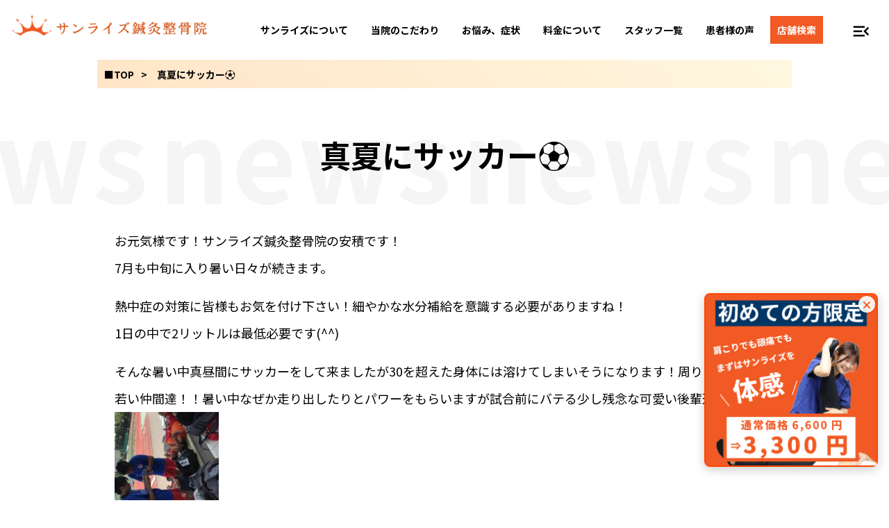

--- FILE ---
content_type: text/html; charset=UTF-8
request_url: https://sunrise-seikotsuin.com/toyonaka_blog/%E7%9C%9F%E5%A4%8F%E3%81%AB%E3%82%B5%E3%83%83%E3%82%AB%E3%83%BC%E2%9A%BD%EF%B8%8F/
body_size: 14192
content:
<!doctype html>
<html lang="ja">
    <head>
        <meta charset="UTF-8">
        <meta http-equiv="Content-Script-Type" content="text/javascript" />
        <meta http-equiv="Imagetoolbar" content="no" />
        <meta http-equiv="content-language" content="ja" />
        <title>真夏にサッカー⚽️ - サンライズ鍼灸整骨院 豊中院</title>
        <meta content="width=device-width,initial-scale=1.0" name="viewport" />
        <meta http-equiv="X-UA-Compatible" content="IE=edge" />
        <meta
            name="description"
            content="" />
    
    <!-- ▼▼ CSSのパスをテーマディレクトリ用に修正 ▼▼ -->
        <link type="text/css" rel="stylesheet" href="https://sunrise-seikotsuin.com/wp-content/themes/sunrise/css/reset.css" />
        <link type="text/css" rel="stylesheet" href="https://sunrise-seikotsuin.com/wp-content/themes/sunrise/css/common.css?ver1.03" />
    
                <link type="text/css" rel="stylesheet" href="https://sunrise-seikotsuin.com/wp-content/themes/sunrise/css/sub.css?ver1.01" />
        
        <link href="https://fonts.googleapis.com/css2?family=Noto+Sans+JP:wght@100..900&family=Noto+Serif+JP:wght@200..900&display=swap" rel="stylesheet">
        <link href="https://fonts.googleapis.com/icon?family=Material+Icons" rel="stylesheet" />
        <link rel="stylesheet" href="https://fonts.googleapis.com/css2?family=Material+Symbols+Outlined:opsz,wght,FILL,GRAD@24,400,0,0" />
        <link href="https://sunrise-seikotsuin.com/wp-content/themes/sunrise/js/pageslide/jquery.sidr.light.css" rel="stylesheet" />
        <link href="https://sunrise-seikotsuin.com/wp-content/themes/sunrise/js/slick/slick.css" rel="stylesheet" />
        <link href="https://sunrise-seikotsuin.com/wp-content/themes/sunrise/js/slick/slick-theme.css" rel="stylesheet" />
    <!-- ▲▲ CSSのパスを修正 ▲▲ -->

    <style type="text/css">
        /* ▼▼ スクロールアニメーション (js-scroll-trigger) 用CSS ▼▼ */
        .js-scroll-trigger {
            opacity: 0;
            transform: translateY(30px);
            transition: opacity 0.8s ease-out, transform 0.8s ease-out;
        }
        .js-scroll-trigger.is-visible {
            opacity: 1;
            transform: translateY(0);
        }
        /* ▲▲ スクロールアニメーション用CSS ▲▲ */

        /* ▼▼ ギャラリーモーダル (single-shop_info.php) 用CSS ▼▼ */
        #gallery-modal {
            display: none; /* 通常時は非表示 */
            position: fixed;
            z-index: 99999;
            top: 0;
            left: 0;
            width: 100%;
            height: 100%;
            background-color: rgba(0, 0, 0, 0.85);
            justify-content: center;
            align-items: center;
        }
        #gallery-modal.is-visible {
            display: flex; /* is-visible クラスで表示 */
        }
        #gallery-modal-image {
            max-width: 90vw;
            max-height: 90vh;
            object-fit: contain;
            border-radius: 8px;
            box-shadow: 0 10px 30px rgba(0,0,0,0.5);
        }
        #gallery-modal-close {
            position: absolute;
            top: 20px;
            right: 30px;
            font-size: 40px;
            color: #ffffff;
            cursor: pointer;
            transition: transform 0.2s;
        }
        #gallery-modal-close:hover {
            transform: scale(1.1);
        }
        /* ▲▲ ギャラリーモーダル用CSS ▲▲ */

        /* ▼▼ 店舗アーカイブ (archive-shop_info.php) フィルタ用CSS ▼▼ */
        #shop-filter-nav {
            display: flex;
            flex-wrap: wrap;
            justify-content: center;
            gap: 10px;
            margin-bottom: 30px;
        }
        #shop-filter-nav button {
            background: #f0f0f0;
            border: 1px solid #ddd;
            padding: 8px 16px;
            cursor: pointer;
            border-radius: 20px;
            font-size: 14px;
            transition: all 0.2s;
        }
        #shop-filter-nav button:hover {
            background: #e0e0e0;
        }
        #shop-filter-nav button.is-active {
            background: #f39c12; /* アクティブなボタン (例: オレンジ) */
            color: #fff;
            border-color: #f39c12;
        }
        .shop-grid {
            display: grid;
            grid-template-columns: repeat(auto-fill, minmax(300px, 1fr));
            gap: 25px;
        }
        .shop-grid-item {
            border: 1px solid #eee;
            border-radius: 8px;
            overflow: hidden;
            box-shadow: 0 4px 12px rgba(0,0,0,0.05);
            transition: all 0.3s;
            display: block; /* アイテム全体を表示/非表示切り替え */
        }
        .shop-grid-item.is-hidden {
            display: none; /* フィルタで非表示 */
        }
        .shop-grid-item:hover {
            box-shadow: 0 6px 16px rgba(0,0,0,0.1);
            transform: translateY(-5px);
        }
        .shop-item-thumbnail img {
            width: 100%;
            height: 200px;
            object-fit: cover;
            display: block;
        }
        .shop-item-content {
            padding: 20px;
        }
        .shop-item-content h3 {
            font-size: 1.2rem;
            font-weight: bold;
            margin-bottom: 10px;
        }
        .shop-item-content h3 span {
            font-size: 0.9rem;
            font-weight: normal;
            background: #f39c12;
            color: #fff;
            padding: 3px 8px;
            border-radius: 4px;
            margin-right: 8px;
        }
        .shop-item-content p {
            font-size: 0.9rem;
            color: #555;
            margin-bottom: 15px;
        }
        .shop-item-more-link {
            display: inline-block;
            background: #333;
            color: #fff;
            padding: 8px 20px;
            border-radius: 5px;
            text-decoration: none;
            font-size: 0.9rem;
            transition: background 0.2s;
        }
        .shop-item-more-link:hover {
            background: #555;
        }
        /* ▲▲ 店舗アーカイブ フィルタ用CSS ▲▲ */

        /* ▼▼ 固定ページ (page.php) コンテンツ用CSS ▼▼ */
        .page-content-area .page-content-wrapper {
            max-width: 950px; /* 本文の最大幅 */
            margin: 0 auto;
            padding: 20px 0;
        }
        .page-content-wrapper a {
            color: #f39c12;
            text-decoration: underline;
        }
        .page-content-wrapper a:hover {
            opacity: 0.8;
        }
        /* ▲▲ 固定ページ (page.php) コンテンツ用CSS ▲▲ */

        /* ▼▼ スタッフ写真 (single-staff_info.php) ギャラリー用CSS ▼▼ */
        .staff-photo-gallery {
            display: flex; /* 横並び */
            flex-wrap: wrap; /* 折り返し */
            justify-content: center; /* 中央揃え */
            gap: 15px; /* 画像間の隙間 */
            margin-top: 20px;
        }
        .staff-photo-gallery .staff-pic {
            height: 250px; /* 高さを統一 (例) */
            width: auto;
            max-width: 32%; /* 3枚並び */
            object-fit: cover; /* 高さを揃えるため */
            border-radius: 8px;
            box-shadow: 0 4px 10px rgba(0,0,0,0.1);
        }
        .staff-photo-gallery .staff-pic.main-pic {
            /* 顔写真だけ大きくする場合 (例) */
            max-width: 40%;
            height: 300px;
        }
        /* モバイル対応 (例) */
        @media (max-width: 768px) {
            .staff-photo-gallery .staff-pic,
            .staff-photo-gallery .staff-pic.main-pic {
                max-width: 48%; /* 2列 */
                height: 200px;
            }
        }
        @media (max-width: 480px) {
            .staff-photo-gallery .staff-pic,
            .staff-photo-gallery .staff-pic.main-pic {
                max-width: 100%; /* 1列 */
                height: auto;
                max-height: 400px;
            }
        }
        /* ▲▲ スタッフ写真 ギャラリー用CSS ▲▲ */


    </style>

        <meta name='robots' content='index, follow, max-image-preview:large, max-snippet:-1, max-video-preview:-1' />
	<style>img:is([sizes="auto" i], [sizes^="auto," i]) { contain-intrinsic-size: 3000px 1500px }</style>
	
	<!-- This site is optimized with the Yoast SEO plugin v26.4 - https://yoast.com/wordpress/plugins/seo/ -->
	<title>真夏にサッカー⚽️ - サンライズ鍼灸整骨院 豊中院</title>
	<link rel="canonical" href="https://sunrise-seikotsuin.com/toyonaka_blog/真夏にサッカー⚽️/" />
	<meta property="og:locale" content="ja_JP" />
	<meta property="og:type" content="article" />
	<meta property="og:title" content="真夏にサッカー⚽️ - サンライズ鍼灸整骨院 豊中院" />
	<meta property="og:description" content="お元気様です！サンライズ鍼灸整骨院の安積です！ 7月も中旬に入り暑い日々が続きます。 熱中症の対策に皆様もお気を付け下さい！細やかな水分補給を意識する必要がありますね！ 1日の中で2リットルは最低必要です(^^) そんな..." />
	<meta property="og:url" content="https://sunrise-seikotsuin.com/toyonaka_blog/真夏にサッカー⚽️/" />
	<meta property="og:site_name" content="サンライズ鍼灸整骨院" />
	<meta property="article:modified_time" content="2018-07-16T15:41:19+00:00" />
	<meta property="og:image" content="https://sunrise-seikotsuin.com/wp-content/uploads/2018/07/IMG_3922-150x150.jpg" />
	<meta name="twitter:card" content="summary_large_image" />
	<script type="application/ld+json" class="yoast-schema-graph">{"@context":"https://schema.org","@graph":[{"@type":"WebPage","@id":"https://sunrise-seikotsuin.com/toyonaka_blog/%e7%9c%9f%e5%a4%8f%e3%81%ab%e3%82%b5%e3%83%83%e3%82%ab%e3%83%bc%e2%9a%bd%ef%b8%8f/","url":"https://sunrise-seikotsuin.com/toyonaka_blog/%e7%9c%9f%e5%a4%8f%e3%81%ab%e3%82%b5%e3%83%83%e3%82%ab%e3%83%bc%e2%9a%bd%ef%b8%8f/","name":"真夏にサッカー⚽️ - サンライズ鍼灸整骨院 豊中院","isPartOf":{"@id":"https://sunrise-seikotsuin.com/#website"},"primaryImageOfPage":{"@id":"https://sunrise-seikotsuin.com/toyonaka_blog/%e7%9c%9f%e5%a4%8f%e3%81%ab%e3%82%b5%e3%83%83%e3%82%ab%e3%83%bc%e2%9a%bd%ef%b8%8f/#primaryimage"},"image":{"@id":"https://sunrise-seikotsuin.com/toyonaka_blog/%e7%9c%9f%e5%a4%8f%e3%81%ab%e3%82%b5%e3%83%83%e3%82%ab%e3%83%bc%e2%9a%bd%ef%b8%8f/#primaryimage"},"thumbnailUrl":"https://sunrise-seikotsuin.com/wp-content/uploads/2018/07/IMG_3922-150x150.jpg","datePublished":"2018-07-16T15:41:11+00:00","dateModified":"2018-07-16T15:41:19+00:00","breadcrumb":{"@id":"https://sunrise-seikotsuin.com/toyonaka_blog/%e7%9c%9f%e5%a4%8f%e3%81%ab%e3%82%b5%e3%83%83%e3%82%ab%e3%83%bc%e2%9a%bd%ef%b8%8f/#breadcrumb"},"inLanguage":"ja","potentialAction":[{"@type":"ReadAction","target":["https://sunrise-seikotsuin.com/toyonaka_blog/%e7%9c%9f%e5%a4%8f%e3%81%ab%e3%82%b5%e3%83%83%e3%82%ab%e3%83%bc%e2%9a%bd%ef%b8%8f/"]}]},{"@type":"ImageObject","inLanguage":"ja","@id":"https://sunrise-seikotsuin.com/toyonaka_blog/%e7%9c%9f%e5%a4%8f%e3%81%ab%e3%82%b5%e3%83%83%e3%82%ab%e3%83%bc%e2%9a%bd%ef%b8%8f/#primaryimage","url":"https://sunrise-seikotsuin.com/wp-content/uploads/2018/07/IMG_3922.jpg","contentUrl":"https://sunrise-seikotsuin.com/wp-content/uploads/2018/07/IMG_3922.jpg","width":1200,"height":900},{"@type":"BreadcrumbList","@id":"https://sunrise-seikotsuin.com/toyonaka_blog/%e7%9c%9f%e5%a4%8f%e3%81%ab%e3%82%b5%e3%83%83%e3%82%ab%e3%83%bc%e2%9a%bd%ef%b8%8f/#breadcrumb","itemListElement":[{"@type":"ListItem","position":1,"name":"ホーム","item":"https://sunrise-seikotsuin.com/"},{"@type":"ListItem","position":2,"name":"真夏にサッカー⚽️"}]},{"@type":"WebSite","@id":"https://sunrise-seikotsuin.com/#website","url":"https://sunrise-seikotsuin.com/","name":"サンライズ鍼灸整骨院","description":"","potentialAction":[{"@type":"SearchAction","target":{"@type":"EntryPoint","urlTemplate":"https://sunrise-seikotsuin.com/?s={search_term_string}"},"query-input":{"@type":"PropertyValueSpecification","valueRequired":true,"valueName":"search_term_string"}}],"inLanguage":"ja"}]}</script>
	<!-- / Yoast SEO plugin. -->


<link rel="https://api.w.org/" href="https://sunrise-seikotsuin.com/wp-json/" /><link rel="alternate" title="JSON" type="application/json" href="https://sunrise-seikotsuin.com/wp-json/wp/v2/toyonaka_blog/1365" /><link rel="alternate" title="oEmbed (JSON)" type="application/json+oembed" href="https://sunrise-seikotsuin.com/wp-json/oembed/1.0/embed?url=https%3A%2F%2Fsunrise-seikotsuin.com%2Ftoyonaka_blog%2F%25e7%259c%259f%25e5%25a4%258f%25e3%2581%25ab%25e3%2582%25b5%25e3%2583%2583%25e3%2582%25ab%25e3%2583%25bc%25e2%259a%25bd%25ef%25b8%258f%2F" />
<link rel="alternate" title="oEmbed (XML)" type="text/xml+oembed" href="https://sunrise-seikotsuin.com/wp-json/oembed/1.0/embed?url=https%3A%2F%2Fsunrise-seikotsuin.com%2Ftoyonaka_blog%2F%25e7%259c%259f%25e5%25a4%258f%25e3%2581%25ab%25e3%2582%25b5%25e3%2583%2583%25e3%2582%25ab%25e3%2583%25bc%25e2%259a%25bd%25ef%25b8%258f%2F&#038;format=xml" />
    </head>

    <body class="wp-singular toyonaka_blog-template-default single single-toyonaka_blog postid-1365 wp-theme-sunrise">
            <div id="loading-screen">
                <!-- パスを修正 -->
                <img src="https://sunrise-seikotsuin.com/wp-content/themes/sunrise/image/common/logo.png" alt="Loading...">
        </div>
        <header class="">
            <div class="inner">
                <div class="left">
                    <!-- パスとリンク、altを修正 -->
                    <a href="https://sunrise-seikotsuin.com/"> <img src="https://sunrise-seikotsuin.com/wp-content/themes/sunrise/image/common/logo.png" alt="サンライズ鍼灸整骨院" /> </a>
                </div>
                <div class="center">
			<a href="https://sunrise-seikotsuin.com/info/">サンライズについて</a>
			<a href="https://sunrise-seikotsuin.com/advantage/">当院のこだわり</a>
			<a href="https://sunrise-seikotsuin.com/symptom/">お悩み、症状</a>
			<a href="https://sunrise-seikotsuin.com/price/">料金について</a>
			<a href="https://sunrise-seikotsuin.com/staff/">スタッフ一覧</a>
			<a href="https://sunrise-seikotsuin.com/voice/">患者様の声</a>
			<a href="#shop_list" class="search">店舗検索</a>
                </div>
            </div>
        </header>
        <div class="btn_box">
            <div class="btn_box_inner">
		<a id="slide_btn" href="#sidr-right"><span class="material-icons">menu_open</span></a>
            </div>
        </div>
        <nav id="sidr-right">
            <h2>メインコンテンツ</h2>
            <ul>
                <li><a href="https://sunrise-seikotsuin.com/">トップページ</a></li>
				<li><a href="https://sunrise-seikotsuin.com/info/">サンライズについて</a></li>
                <li><a href="https://sunrise-seikotsuin.com/flow/">施術の流れについて</a></li>
                <li><a href="https://sunrise-seikotsuin.com/advantage/">当院のこだわり</a></li>
                <li><a href="https://sunrise-seikotsuin.com/price/">料金について</a></li>
				<li><a href="https://sunrise-seikotsuin.com/symptom/">施術一覧</a></li>
				<li><a href="https://sunrise-seikotsuin.com/staff/">スタッフ一覧</a></li>
				<li><a href="https://sunrise-seikotsuin.com/voice/">患者様のお声</a></li>
				<li class=""><a href="/lp/recruit/front" target="_blank">リクルートサイト</a></li>
            </ul>
		<h2>施術メニューについて</h2>
            <ul>
		<li><a href="https://sunrise-seikotsuin.com/kotsuban/">骨盤矯正</a></li>
		<li><a href="https://sunrise-seikotsuin.com/sport/">スポーツ障害</a></li>
		<li><a href="https://sunrise-seikotsuin.com/sinkyu/">鍼灸施術</a></li>
		<li><a href="https://sunrise-seikotsuin.com/shiatsu/">指圧整体</a></li>
		<li><a href="https://sunrise-seikotsuin.com/shisei/">姿勢矯正</a></li>
		<li><a href="https://sunrise-seikotsuin.com/jiko/">交通事故治療</a></li>
		<li><a href="https://sunrise-seikotsuin.com/makitsume/">巻き爪治療</a></li>
            </ul>
		<h2>お悩み別</h2>
            <ul>
		<li><a href="https://sunrise-seikotsuin.com/koshi/">腰痛でお困りの方</a></li>
		<li><a href="https://sunrise-seikotsuin.com/kata/">肩こり、肩の痛み</a></li>
            </ul>
		<h2>女性向け施術</h2>
            <ul>
		<li><a href="https://sunrise-seikotsuin.com/biyoubari/">美容鍼</a></li>
		<li><a href="https://sunrise-seikotsuin.com/mimitsubo/">耳つぼダイエット</a></li>
            </ul>
            <div class="close"><a class="menu">閉じる</a></div>
        </nav>

        <ol class="bread">
            <li><a href="https://sunrise-seikotsuin.com/">■TOP</a></li>
            <li>真夏にサッカー⚽️</li>
        </ol>

    <div class="scroll-container js-scroll-trigger">
      <div class="scroll-text">
                <span>news</span>
        <span>news</span>
        <span>news</span>
        <span>news</span>
        <span>news</span>
        <span>news</span>
      </div>
      <div class="title">
        <h1 class="">真夏にサッカー⚽️</h1>
                
              </div>
    </div>

      <div id="wrapInner">
          <article class="main page-content-area">
            
            <section class="box js-scroll-trigger">
            
                                <div class="page-content-wrapper">
                    <p>お元気様です！サンライズ鍼灸整骨院の安積です！<br />
7月も中旬に入り暑い日々が続きます。</p>
<p>熱中症の対策に皆様もお気を付け下さい！細やかな水分補給を意識する必要がありますね！<br />
1日の中で2リットルは最低必要です(^^)</p>
<p>そんな暑い中真昼間にサッカーをして来ましたが30を超えた身体には溶けてしまいそうになります！周りはまだまだ若い仲間達！！暑い中なぜか走り出したりとパワーをもらいますが試合前にバテる少し残念な可愛い後輩達です！<a href="https://sunrise-seikotsuin.com/wp-content/uploads/2018/07/IMG_3922.jpg"><img decoding="async" src="https://sunrise-seikotsuin.com/wp-content/uploads/2018/07/IMG_3922-150x150.jpg" alt="IMG_3922" width="150" height="150" class="aligncenter size-thumbnail wp-image-1366" /></a><br />
2人はなぜかアイドルのイントロドンで大盛り上がりなんでも楽しめる事はいい事ですね(^^)</p>
<p>そんな可愛い後輩、大切な仲間達とサッカーをする事は本当に楽しい時間です！やはり心のリフレッシュには運動が1番！！身体はバキバキになってしまいますがそれでも運動はやめれません(^^)<a href="https://sunrise-seikotsuin.com/wp-content/uploads/2018/07/IMG_3924.jpg"><img decoding="async" src="https://sunrise-seikotsuin.com/wp-content/uploads/2018/07/IMG_3924-150x150.jpg" alt="IMG_3924" width="150" height="150" class="aligncenter size-thumbnail wp-image-1367" /></a></p>
<p><a href="https://sunrise-seikotsuin.com/wp-content/uploads/2018/07/IMG_3925.jpg"><img decoding="async" src="https://sunrise-seikotsuin.com/wp-content/uploads/2018/07/IMG_3925-150x150.jpg" alt="IMG_3925" width="150" height="150" class="aligncenter size-thumbnail wp-image-1368" /></a></p>
<p>暑い中運動わされた方は早めのメンテナンスを心がけて下さいね！暑さでミネラルが不足する事で筋肉のトラブルにもつながり硬くなってしまいます！早い段階で筋肉を緩める事で回復も早くなります！<br />
サンライズが夏の疲れたお身体をしっかりと治療させていただきます！</p>
                </div>
            
            </section>

          </article>
      

			<!-- ▼▼ mapセクション（ここからフッター） ▼▼ -->
			<section class="map" id="shop_list">
				<div class="map_box">
					<!-- パスを修正 -->
					<div class="taCenter js-scroll-trigger"><img src="https://sunrise-seikotsuin.com/wp-content/themes/sunrise/image/common/icon.jpg" alt="アイコン"></div>
										<h2 class="js-scroll-trigger">
						<span class="sub">まずはお気軽にご相談ください。</span>
						お近くの<span class="orange">サンライズ</span>へご来院ください。
					</h2>
					<p class="taCenter js-scroll-trigger">「これは保険使える？」などのご質問もお気軽にお問合せください。</p>
					
										
					<ol class="clearfix" data-stagger-children="true" data-stagger-delay="150">

										
						<li class="js-scroll-trigger">
							<!-- ▼ サムネイル画像 (動的) ▼ -->
															<img src="https://sunrise-seikotsuin.com/wp-content/uploads/2025/10/toyonaka.jpg" alt="豊中本院">
							
							<!-- ▼ 県名 (動的) と タイトル (動的) ▼ -->
							<h3><span>大阪府</span>豊中本院</h3>
							
							<div class="address_box">
								<!-- ▼ Google Map (動的) ▼ -->
																	<a href="https://maps.app.goo.gl/yLfziyDq7N6AAFBF9" target="_blank">Google Mapを開く</a>
																
								<!-- ▼ LINE (動的) ▼ -->
																	<a href="https://lin.ee/36wazeK" class="line" target="_blank">LINEはこちら</a>
								
								<!-- ▼ WEB予約 (動的) ▼ -->
																	<a href="https://reserve-hub.com/toyonaka/" class="web" target="_blank">WEB予約をする</a>
															</div>
							
							<!-- ▼ 電話番号 (動的) ▼ -->
																						<a href="tel:0668689566" class="tel">TEL 06-6868-9566</a>
							
							<!-- ▼ 記事URL (動的) ▼ -->
							<a href="https://sunrise-seikotsuin.com/shop/toyonaka/" class="more">豊中本院について</a>
						</li>
					
										
						<li class="js-scroll-trigger">
							<!-- ▼ サムネイル画像 (動的) ▼ -->
															<img src="https://sunrise-seikotsuin.com/wp-content/uploads/2025/10/yodoyabashi.jpg" alt="淀屋橋院">
							
							<!-- ▼ 県名 (動的) と タイトル (動的) ▼ -->
							<h3><span>大阪府</span>淀屋橋院</h3>
							
							<div class="address_box">
								<!-- ▼ Google Map (動的) ▼ -->
																	<a href="https://maps.app.goo.gl/sJs2hGq5sxdKEeJJ7" target="_blank">Google Mapを開く</a>
																
								<!-- ▼ LINE (動的) ▼ -->
																	<a href="https://lin.ee/UfQkSIs" class="line" target="_blank">LINEはこちら</a>
								
								<!-- ▼ WEB予約 (動的) ▼ -->
																	<a href="https://hub-reserve.com/yodoyabashi/" class="web" target="_blank">WEB予約をする</a>
															</div>
							
							<!-- ▼ 電話番号 (動的) ▼ -->
																						<a href="tel:0662046277" class="tel">TEL 06-6204-6277</a>
							
							<!-- ▼ 記事URL (動的) ▼ -->
							<a href="https://sunrise-seikotsuin.com/shop/yodoyabashi/" class="more">淀屋橋院について</a>
						</li>
					
										
						<li class="js-scroll-trigger">
							<!-- ▼ サムネイル画像 (動的) ▼ -->
															<img src="https://sunrise-seikotsuin.com/wp-content/uploads/2025/10/juuso.jpg" alt="十三院">
							
							<!-- ▼ 県名 (動的) と タイトル (動的) ▼ -->
							<h3><span>大阪府</span>十三院</h3>
							
							<div class="address_box">
								<!-- ▼ Google Map (動的) ▼ -->
																	<a href="https://maps.app.goo.gl/jZfVgMA4QnoqvP5SA" target="_blank">Google Mapを開く</a>
																
								<!-- ▼ LINE (動的) ▼ -->
																	<a href="https://lin.ee/xkhM7JD" class="line" target="_blank">LINEはこちら</a>
								
								<!-- ▼ WEB予約 (動的) ▼ -->
																	<a href="https://reserve-hub.com/juuso/" class="web" target="_blank">WEB予約をする</a>
															</div>
							
							<!-- ▼ 電話番号 (動的) ▼ -->
																						<a href="tel:0667559946" class="tel">TEL 06-6755-9946</a>
							
							<!-- ▼ 記事URL (動的) ▼ -->
							<a href="https://sunrise-seikotsuin.com/shop/juuso/" class="more">十三院について</a>
						</li>
					
										
						<li class="js-scroll-trigger">
							<!-- ▼ サムネイル画像 (動的) ▼ -->
															<img src="https://sunrise-seikotsuin.com/wp-content/uploads/2025/10/ibaraki.jpg" alt="茨木院">
							
							<!-- ▼ 県名 (動的) と タイトル (動的) ▼ -->
							<h3><span>大阪府</span>茨木院</h3>
							
							<div class="address_box">
								<!-- ▼ Google Map (動的) ▼ -->
																	<a href="https://maps.app.goo.gl/rm6GMjRy9BFjxPEb7" target="_blank">Google Mapを開く</a>
																
								<!-- ▼ LINE (動的) ▼ -->
																	<a href="https://lin.ee/UaVQlee" class="line" target="_blank">LINEはこちら</a>
								
								<!-- ▼ WEB予約 (動的) ▼ -->
																	<a href="https://reserve-hub.com/ibaraki/" class="web" target="_blank">WEB予約をする</a>
															</div>
							
							<!-- ▼ 電話番号 (動的) ▼ -->
																						<a href="tel:0726469642" class="tel">TEL 072-646-9642</a>
							
							<!-- ▼ 記事URL (動的) ▼ -->
							<a href="https://sunrise-seikotsuin.com/shop/ibaraki/" class="more">茨木院について</a>
						</li>
					
										
						<li class="js-scroll-trigger">
							<!-- ▼ サムネイル画像 (動的) ▼ -->
															<img src="https://sunrise-seikotsuin.com/wp-content/uploads/2025/10/ishibashi.jpg" alt="石橋院">
							
							<!-- ▼ 県名 (動的) と タイトル (動的) ▼ -->
							<h3><span>大阪府</span>石橋院</h3>
							
							<div class="address_box">
								<!-- ▼ Google Map (動的) ▼ -->
																	<a href="https://maps.app.goo.gl/rE7UgVWeEvRtM1dx7" target="_blank">Google Mapを開く</a>
																
								<!-- ▼ LINE (動的) ▼ -->
																	<a href="https://lin.ee/RyCB0DF" class="line" target="_blank">LINEはこちら</a>
								
								<!-- ▼ WEB予約 (動的) ▼ -->
																	<a href="https://reserve-hub.com/ishibashi/" class="web" target="_blank">WEB予約をする</a>
															</div>
							
							<!-- ▼ 電話番号 (動的) ▼ -->
																						<a href="tel:0727348108" class="tel">TEL 072-734-8108</a>
							
							<!-- ▼ 記事URL (動的) ▼ -->
							<a href="https://sunrise-seikotsuin.com/shop/ishibashi/" class="more">石橋院について</a>
						</li>
					
										
						<li class="js-scroll-trigger">
							<!-- ▼ サムネイル画像 (動的) ▼ -->
															<img src="https://sunrise-seikotsuin.com/wp-content/uploads/2025/10/kawanishi.jpg" alt="川西院">
							
							<!-- ▼ 県名 (動的) と タイトル (動的) ▼ -->
							<h3><span>兵庫県</span>川西院</h3>
							
							<div class="address_box">
								<!-- ▼ Google Map (動的) ▼ -->
																	<a href="https://maps.app.goo.gl/YSmeDQy9ZzRpmEpb9" target="_blank">Google Mapを開く</a>
																
								<!-- ▼ LINE (動的) ▼ -->
																	<a href="https://lin.ee/iNOo4TD" class="line" target="_blank">LINEはこちら</a>
								
								<!-- ▼ WEB予約 (動的) ▼ -->
																	<a href="https://reserve-hub.com/kawanishi/" class="web" target="_blank">WEB予約をする</a>
															</div>
							
							<!-- ▼ 電話番号 (動的) ▼ -->
																						<a href="tel:0727671077" class="tel">TEL 072-767-1077</a>
							
							<!-- ▼ 記事URL (動的) ▼ -->
							<a href="https://sunrise-seikotsuin.com/shop/kawanishi/" class="more">川西院について</a>
						</li>
					
										
						<li class="js-scroll-trigger">
							<!-- ▼ サムネイル画像 (動的) ▼ -->
															<img src="https://sunrise-seikotsuin.com/wp-content/uploads/2025/10/musashikosugi.jpg" alt="武蔵小杉院">
							
							<!-- ▼ 県名 (動的) と タイトル (動的) ▼ -->
							<h3><span>神奈川県</span>武蔵小杉院</h3>
							
							<div class="address_box">
								<!-- ▼ Google Map (動的) ▼ -->
																	<a href="https://maps.app.goo.gl/7gA8jRgwu8zKZ5LJ6" target="_blank">Google Mapを開く</a>
																
								<!-- ▼ LINE (動的) ▼ -->
																	<a href="https://lin.ee/s3REy00" class="line" target="_blank">LINEはこちら</a>
								
								<!-- ▼ WEB予約 (動的) ▼ -->
																	<a href="https://reserve-hub.com/musashikosugi/" class="web" target="_blank">WEB予約をする</a>
															</div>
							
							<!-- ▼ 電話番号 (動的) ▼ -->
																						<a href="tel:0447331277" class="tel">TEL 044-733-1277</a>
							
							<!-- ▼ 記事URL (動的) ▼ -->
							<a href="https://sunrise-seikotsuin.com/shop/musashikosugi/" class="more">武蔵小杉院について</a>
						</li>
					
										</ol>
										
				</div>
			</section>

		</div> <!-- #wrapInner の閉じタグ (front-page.phpまたはindex.phpから移動) -->
		

		<section class="infomation">
			<h2 class="js-scroll-trigger">
				<span class="sub">ご案内</span>
				Infomation
			</h2>
			<ol class="banner clearfix" data-stagger-children="true" data-stagger-delay="150">
				<li class="js-scroll-trigger"><a href="https://sunrise-seikotsuin.com/donation_ishikawa/"><img src="https://sunrise-seikotsuin.com/wp-content/themes/sunrise/image/common/banner/2.jpg" alt="令和6年能登地震義援金"></a></li>
				<li class="js-scroll-trigger"><a href="/lp/recruit/front" target="_blank"><img src="https://sunrise-seikotsuin.com/wp-content/themes/sunrise/image/common/banner/3.jpg" alt="求人のご案内"></a></li>
			</ol>
		</section>
		
		<footer>
			<div class="foot_box">
				<div class="clearfix" data-stagger-children="true" data-stagger-delay="100">
					<div class="box js-scroll-trigger">
						<!-- ▼ パスとリンクを修正 ▼ -->
						<a href="https://sunrise-seikotsuin.com/" class="logo"><img src="https://sunrise-seikotsuin.com/wp-content/themes/sunrise/image/common/logo.png" alt="サンライズ鍼灸整骨院" /></a>
					</div>
					
										<div class="box js-scroll-trigger">
						<h3>サンライズについて</h3>
						<ul>
															<li class=""><a href="https://sunrise-seikotsuin.com/info/">サンライズについて</a></li>
															<li class=""><a href="https://sunrise-seikotsuin.com/flow/">施術の流れについて</a></li>
															<li class=""><a href="https://sunrise-seikotsuin.com/price/">料金について</a></li>
															<li class=""><a href="https://sunrise-seikotsuin.com/donation_ishikawa/">令和6年能登半島地震義援金</a></li>
														
														<li class=""><a href="/lp/recruit/front" target="_blank">リクルートサイト</a></li>
						</ul>
					</div>
										
										<div class="box js-scroll-trigger">
						<h3>施術について</h3>
						<ul>
															<li class=""><a href="https://sunrise-seikotsuin.com/symptom/">お悩み、症状別</a></li>
															<li class=""><a href="https://sunrise-seikotsuin.com/advantage/">当院の特徴とこだわり</a></li>
													</ul>
					</div>
										

										<div class="box js-scroll-trigger">
						<h3>店舗について</h3>
												<h4>◆大阪府</h4>
						<ul>
							<li><a href="https://sunrise-seikotsuin.com/shop/toyonaka/">豊中本院</a></li>
<li><a href="https://sunrise-seikotsuin.com/shop/yodoyabashi/">淀屋橋院</a></li>
<li><a href="https://sunrise-seikotsuin.com/shop/juuso/">十三院</a></li>
<li><a href="https://sunrise-seikotsuin.com/shop/ibaraki/">茨木院</a></li>
<li><a href="https://sunrise-seikotsuin.com/shop/ishibashi/">石橋院</a></li>						</ul>
												<h4>◆兵庫県</h4>
						<ul>
							<li><a href="https://sunrise-seikotsuin.com/shop/kawanishi/">川西院</a></li>						</ul>
												<h4>◆神奈川県</h4>
						<ul>
							<li><a href="https://sunrise-seikotsuin.com/shop/musashikosugi/">武蔵小杉院</a></li>						</ul>
											</div>
										
				</div>
				<div class="sponsor js-scroll-trigger">
					<h3>提携、関連企業</h3>
					<ol data-stagger-children="true" data-stagger-delay="100">
						<!-- ▼ パスとリンクを修正 ▼ -->
						<li class="js-scroll-trigger"><a href="http://www.3719hashimoto.com/" target="_blank">カイロはしもと整体院</a></li>
						<li class="js-scroll-trigger"><a href="http://www.eishinkai-tsushima-clinic.com/" target="_blank"><img src="https://sunrise-seikotsuin.com/img/common/tsushima-logo.png" alt="つしまクリニック"></a></li>
						<li class="js-scroll-trigger"><a href="http://fc-osaka.com/" target="_blank"><img src="https://sunrise-seikotsuin.com/img/common/fc_osaka_rogo.png" alt="FC大阪"></a></li>
					</ol>
				</div>
				<p class="copyright">&copy; 2015 - 2026 sunrise All Rights Reserved.</p>
			</div>
		</footer>

	<!-- ▼▼ ギャラリーモーダル用HTML ▼▼ -->
	<div id="gallery-modal">
		<span id="gallery-modal-close">&times;</span>
		<img id="gallery-modal-image" src="" alt="拡大画像">
	</div>
	<!-- ▲▲ ギャラリーモーダル用HTML ▲▲ -->
    <div id="fixedBanner" class="fixed-banner">
        
        <div id="minimizedContent" class="minimized-text">
            初回限定 50% OFF
        </div>

        <a href="https://sunrise-seikotsuin.com/advantage/#promo" id="fullBannerLink" class="full-link"
           aria-label="初回限定半額キャンペーンリンク">
           <img src="https://sunrise-seikotsuin.com/wp-content/themes/sunrise/image/common/banner/4.jpg" alt="初めての方限定3300円" class="pc">
           <img src="https://sunrise-seikotsuin.com/wp-content/themes/sunrise/image/common/banner/4_sp.jpg" alt="初めての方限定3300円" class="sp">
        </a>
        
        <button id="minimizeBannerBtn" class="close-btn">×</button>
    </div>

	<script src="https://code.jquery.com/jquery-3.7.1.min.js" integrity="sha256-/JqT3SQfawRcv/BIHPThkBvs0OEvtFFmqPF/lYI/Cxo=" crossorigin="anonymous"></script>
	<script type="text/javascript" src="https://sunrise-seikotsuin.com/wp-content/themes/sunrise/js/jquery.matchHeight-min.js"></script>
	<script src="https://sunrise-seikotsuin.com/wp-content/themes/sunrise/js/pageslide/jquery.sidr.min.js"></script>
	<script src="https://sunrise-seikotsuin.com/wp-content/themes/sunrise/js/slick/slick.min.js"></script>

	<script type="speculationrules">
{"prefetch":[{"source":"document","where":{"and":[{"href_matches":"\/*"},{"not":{"href_matches":["\/wp-*.php","\/wp-admin\/*","\/wp-content\/uploads\/*","\/wp-content\/*","\/wp-content\/plugins\/*","\/wp-content\/themes\/sunrise\/*","\/*\\?(.+)"]}},{"not":{"selector_matches":"a[rel~=\"nofollow\"]"}},{"not":{"selector_matches":".no-prefetch, .no-prefetch a"}}]},"eagerness":"conservative"}]}
</script>
<link rel='stylesheet' id='wp-block-library-css' href='https://sunrise-seikotsuin.com/wp-includes/css/dist/block-library/style.min.css?ver=6.8.3' type='text/css' media='all' />
<style id='classic-theme-styles-inline-css' type='text/css'>
/*! This file is auto-generated */
.wp-block-button__link{color:#fff;background-color:#32373c;border-radius:9999px;box-shadow:none;text-decoration:none;padding:calc(.667em + 2px) calc(1.333em + 2px);font-size:1.125em}.wp-block-file__button{background:#32373c;color:#fff;text-decoration:none}
</style>
<style id='global-styles-inline-css' type='text/css'>
:root{--wp--preset--aspect-ratio--square: 1;--wp--preset--aspect-ratio--4-3: 4/3;--wp--preset--aspect-ratio--3-4: 3/4;--wp--preset--aspect-ratio--3-2: 3/2;--wp--preset--aspect-ratio--2-3: 2/3;--wp--preset--aspect-ratio--16-9: 16/9;--wp--preset--aspect-ratio--9-16: 9/16;--wp--preset--color--black: #000000;--wp--preset--color--cyan-bluish-gray: #abb8c3;--wp--preset--color--white: #ffffff;--wp--preset--color--pale-pink: #f78da7;--wp--preset--color--vivid-red: #cf2e2e;--wp--preset--color--luminous-vivid-orange: #ff6900;--wp--preset--color--luminous-vivid-amber: #fcb900;--wp--preset--color--light-green-cyan: #7bdcb5;--wp--preset--color--vivid-green-cyan: #00d084;--wp--preset--color--pale-cyan-blue: #8ed1fc;--wp--preset--color--vivid-cyan-blue: #0693e3;--wp--preset--color--vivid-purple: #9b51e0;--wp--preset--gradient--vivid-cyan-blue-to-vivid-purple: linear-gradient(135deg,rgba(6,147,227,1) 0%,rgb(155,81,224) 100%);--wp--preset--gradient--light-green-cyan-to-vivid-green-cyan: linear-gradient(135deg,rgb(122,220,180) 0%,rgb(0,208,130) 100%);--wp--preset--gradient--luminous-vivid-amber-to-luminous-vivid-orange: linear-gradient(135deg,rgba(252,185,0,1) 0%,rgba(255,105,0,1) 100%);--wp--preset--gradient--luminous-vivid-orange-to-vivid-red: linear-gradient(135deg,rgba(255,105,0,1) 0%,rgb(207,46,46) 100%);--wp--preset--gradient--very-light-gray-to-cyan-bluish-gray: linear-gradient(135deg,rgb(238,238,238) 0%,rgb(169,184,195) 100%);--wp--preset--gradient--cool-to-warm-spectrum: linear-gradient(135deg,rgb(74,234,220) 0%,rgb(151,120,209) 20%,rgb(207,42,186) 40%,rgb(238,44,130) 60%,rgb(251,105,98) 80%,rgb(254,248,76) 100%);--wp--preset--gradient--blush-light-purple: linear-gradient(135deg,rgb(255,206,236) 0%,rgb(152,150,240) 100%);--wp--preset--gradient--blush-bordeaux: linear-gradient(135deg,rgb(254,205,165) 0%,rgb(254,45,45) 50%,rgb(107,0,62) 100%);--wp--preset--gradient--luminous-dusk: linear-gradient(135deg,rgb(255,203,112) 0%,rgb(199,81,192) 50%,rgb(65,88,208) 100%);--wp--preset--gradient--pale-ocean: linear-gradient(135deg,rgb(255,245,203) 0%,rgb(182,227,212) 50%,rgb(51,167,181) 100%);--wp--preset--gradient--electric-grass: linear-gradient(135deg,rgb(202,248,128) 0%,rgb(113,206,126) 100%);--wp--preset--gradient--midnight: linear-gradient(135deg,rgb(2,3,129) 0%,rgb(40,116,252) 100%);--wp--preset--font-size--small: 13px;--wp--preset--font-size--medium: 20px;--wp--preset--font-size--large: 36px;--wp--preset--font-size--x-large: 42px;--wp--preset--spacing--20: 0.44rem;--wp--preset--spacing--30: 0.67rem;--wp--preset--spacing--40: 1rem;--wp--preset--spacing--50: 1.5rem;--wp--preset--spacing--60: 2.25rem;--wp--preset--spacing--70: 3.38rem;--wp--preset--spacing--80: 5.06rem;--wp--preset--shadow--natural: 6px 6px 9px rgba(0, 0, 0, 0.2);--wp--preset--shadow--deep: 12px 12px 50px rgba(0, 0, 0, 0.4);--wp--preset--shadow--sharp: 6px 6px 0px rgba(0, 0, 0, 0.2);--wp--preset--shadow--outlined: 6px 6px 0px -3px rgba(255, 255, 255, 1), 6px 6px rgba(0, 0, 0, 1);--wp--preset--shadow--crisp: 6px 6px 0px rgba(0, 0, 0, 1);}:where(.is-layout-flex){gap: 0.5em;}:where(.is-layout-grid){gap: 0.5em;}body .is-layout-flex{display: flex;}.is-layout-flex{flex-wrap: wrap;align-items: center;}.is-layout-flex > :is(*, div){margin: 0;}body .is-layout-grid{display: grid;}.is-layout-grid > :is(*, div){margin: 0;}:where(.wp-block-columns.is-layout-flex){gap: 2em;}:where(.wp-block-columns.is-layout-grid){gap: 2em;}:where(.wp-block-post-template.is-layout-flex){gap: 1.25em;}:where(.wp-block-post-template.is-layout-grid){gap: 1.25em;}.has-black-color{color: var(--wp--preset--color--black) !important;}.has-cyan-bluish-gray-color{color: var(--wp--preset--color--cyan-bluish-gray) !important;}.has-white-color{color: var(--wp--preset--color--white) !important;}.has-pale-pink-color{color: var(--wp--preset--color--pale-pink) !important;}.has-vivid-red-color{color: var(--wp--preset--color--vivid-red) !important;}.has-luminous-vivid-orange-color{color: var(--wp--preset--color--luminous-vivid-orange) !important;}.has-luminous-vivid-amber-color{color: var(--wp--preset--color--luminous-vivid-amber) !important;}.has-light-green-cyan-color{color: var(--wp--preset--color--light-green-cyan) !important;}.has-vivid-green-cyan-color{color: var(--wp--preset--color--vivid-green-cyan) !important;}.has-pale-cyan-blue-color{color: var(--wp--preset--color--pale-cyan-blue) !important;}.has-vivid-cyan-blue-color{color: var(--wp--preset--color--vivid-cyan-blue) !important;}.has-vivid-purple-color{color: var(--wp--preset--color--vivid-purple) !important;}.has-black-background-color{background-color: var(--wp--preset--color--black) !important;}.has-cyan-bluish-gray-background-color{background-color: var(--wp--preset--color--cyan-bluish-gray) !important;}.has-white-background-color{background-color: var(--wp--preset--color--white) !important;}.has-pale-pink-background-color{background-color: var(--wp--preset--color--pale-pink) !important;}.has-vivid-red-background-color{background-color: var(--wp--preset--color--vivid-red) !important;}.has-luminous-vivid-orange-background-color{background-color: var(--wp--preset--color--luminous-vivid-orange) !important;}.has-luminous-vivid-amber-background-color{background-color: var(--wp--preset--color--luminous-vivid-amber) !important;}.has-light-green-cyan-background-color{background-color: var(--wp--preset--color--light-green-cyan) !important;}.has-vivid-green-cyan-background-color{background-color: var(--wp--preset--color--vivid-green-cyan) !important;}.has-pale-cyan-blue-background-color{background-color: var(--wp--preset--color--pale-cyan-blue) !important;}.has-vivid-cyan-blue-background-color{background-color: var(--wp--preset--color--vivid-cyan-blue) !important;}.has-vivid-purple-background-color{background-color: var(--wp--preset--color--vivid-purple) !important;}.has-black-border-color{border-color: var(--wp--preset--color--black) !important;}.has-cyan-bluish-gray-border-color{border-color: var(--wp--preset--color--cyan-bluish-gray) !important;}.has-white-border-color{border-color: var(--wp--preset--color--white) !important;}.has-pale-pink-border-color{border-color: var(--wp--preset--color--pale-pink) !important;}.has-vivid-red-border-color{border-color: var(--wp--preset--color--vivid-red) !important;}.has-luminous-vivid-orange-border-color{border-color: var(--wp--preset--color--luminous-vivid-orange) !important;}.has-luminous-vivid-amber-border-color{border-color: var(--wp--preset--color--luminous-vivid-amber) !important;}.has-light-green-cyan-border-color{border-color: var(--wp--preset--color--light-green-cyan) !important;}.has-vivid-green-cyan-border-color{border-color: var(--wp--preset--color--vivid-green-cyan) !important;}.has-pale-cyan-blue-border-color{border-color: var(--wp--preset--color--pale-cyan-blue) !important;}.has-vivid-cyan-blue-border-color{border-color: var(--wp--preset--color--vivid-cyan-blue) !important;}.has-vivid-purple-border-color{border-color: var(--wp--preset--color--vivid-purple) !important;}.has-vivid-cyan-blue-to-vivid-purple-gradient-background{background: var(--wp--preset--gradient--vivid-cyan-blue-to-vivid-purple) !important;}.has-light-green-cyan-to-vivid-green-cyan-gradient-background{background: var(--wp--preset--gradient--light-green-cyan-to-vivid-green-cyan) !important;}.has-luminous-vivid-amber-to-luminous-vivid-orange-gradient-background{background: var(--wp--preset--gradient--luminous-vivid-amber-to-luminous-vivid-orange) !important;}.has-luminous-vivid-orange-to-vivid-red-gradient-background{background: var(--wp--preset--gradient--luminous-vivid-orange-to-vivid-red) !important;}.has-very-light-gray-to-cyan-bluish-gray-gradient-background{background: var(--wp--preset--gradient--very-light-gray-to-cyan-bluish-gray) !important;}.has-cool-to-warm-spectrum-gradient-background{background: var(--wp--preset--gradient--cool-to-warm-spectrum) !important;}.has-blush-light-purple-gradient-background{background: var(--wp--preset--gradient--blush-light-purple) !important;}.has-blush-bordeaux-gradient-background{background: var(--wp--preset--gradient--blush-bordeaux) !important;}.has-luminous-dusk-gradient-background{background: var(--wp--preset--gradient--luminous-dusk) !important;}.has-pale-ocean-gradient-background{background: var(--wp--preset--gradient--pale-ocean) !important;}.has-electric-grass-gradient-background{background: var(--wp--preset--gradient--electric-grass) !important;}.has-midnight-gradient-background{background: var(--wp--preset--gradient--midnight) !important;}.has-small-font-size{font-size: var(--wp--preset--font-size--small) !important;}.has-medium-font-size{font-size: var(--wp--preset--font-size--medium) !important;}.has-large-font-size{font-size: var(--wp--preset--font-size--large) !important;}.has-x-large-font-size{font-size: var(--wp--preset--font-size--x-large) !important;}
:where(.wp-block-post-template.is-layout-flex){gap: 1.25em;}:where(.wp-block-post-template.is-layout-grid){gap: 1.25em;}
:where(.wp-block-columns.is-layout-flex){gap: 2em;}:where(.wp-block-columns.is-layout-grid){gap: 2em;}
:root :where(.wp-block-pullquote){font-size: 1.5em;line-height: 1.6;}
</style>

	<script>
        document.addEventListener('DOMContentLoaded', function() {
            const banner = document.getElementById('fixedBanner');
            const minimizeBtn = document.getElementById('minimizeBannerBtn');
            const localStorageKey = 'responsiveImageBannerState';

            if (!banner || !minimizeBtn) {
                console.error("Error: Banner or Minimize Button element not found.");
                return;
            }

            /**
             * バナーを最小化状態に設定し、LocalStorageに記録する
             */
            function minimizeBanner() {
                // minimized クラスを追加
                banner.classList.add('minimized'); 
                
                // LocalStorageに状態を記録
                localStorage.setItem(localStorageKey, 'minimized');
            }

            /**
             * バナーをフル表示状態に設定し、LocalStorageに記録する
             */
            function restoreBanner() {
                // minimized クラスを削除
                banner.classList.remove('minimized');
                
                // LocalStorageに状態を記録
                localStorage.setItem(localStorageKey, 'full');
            }

            /**
             * ページロード時にLocalStorageをチェックし、バナーの状態を復元する
             */
            function checkBannerState() {
                const state = localStorage.getItem(localStorageKey);
                
                if (state === 'minimized') {
                    minimizeBanner();
                } else {
                    restoreBanner();
                }
            }

            // 1. 初期状態のチェックと復元
            checkBannerState();

            // 2. 最小化ボタン (×) にイベントリスナーを設定 (フル表示 -> 最小化へ)
            minimizeBtn.addEventListener('click', function(e) {
                e.stopPropagation();
                minimizeBanner();
            });
            
            // 3. バナー全体 (最小化された状態) にイベントリスナーを設定 (最小化 -> フル表示へ)
            banner.addEventListener('click', function(e) {
                if (banner.classList.contains('minimized')) {
                    restoreBanner();
                }
            });
            
        });
	document.addEventListener('DOMContentLoaded', function() {
		jQuery(function($) {

			// ▼▼ サイドメニュー (sidr) 初期化 ▼▼
			if ($("#slide_btn").length && typeof $.fn.sidr === 'function') {
				const $slideBtnIcon = $("#slide_btn").find('.material-icons');
				
				$("#slide_btn").sidr({
					name: "sidr-right",
					side: "right",
					// ▼▼ アイコン切り替え用コールバック ▼▼
					onOpen: function() {
						if ($slideBtnIcon.length) {
							$slideBtnIcon.text('close');
						}
					},
					onClose: function() {
						if ($slideBtnIcon.length) {
							$slideBtnIcon.text('menu_open');
						}
					}
					// ▲▲ アイコン切り替え ▲▲
				});

				// sidr内の閉じるボタンでも閉じる
				$('#sidr-right .close a').on('click', function(e) {
					e.preventDefault();
					$.sidr('close', 'sidr-right');
				});
			}
			// ▲▲ サイドメニュー (sidr) ▲▲

			// Slick Sliderの初期化 (.voice ul)
			if ($(".voice ul").length && typeof $.fn.slick === 'function') {
				$(".voice ul").slick({
					centerMode: true,
					centerPadding: '50px',
					infinite: true,
					dots: true,
					arrows: true,
					swipe: true,
					slidesToShow: 4,
					prevArrow: '<div class="slide-arrow prev-arrow"><span class="material-symbols-outlined">chevron_left</span></div>',
					nextArrow: '<div class="slide-arrow next-arrow"><span class="material-symbols-outlined">chevron_right</span></div>',
					responsive: [
						{ breakpoint: 1600, settings: { slidesToShow: 3 } },
						{ breakpoint: 1200, settings: { slidesToShow: 2 } },
						{ breakpoint: 768, settings: { slidesToShow: 2 } },
						{ breakpoint: 480, settings: { slidesToShow: 1 } }
					]
				});
			}

			// --- スクロールフェードイン処理 ---
			function checkVisibility() {
				var windowHeight = $(window).height();
				var scrollTop = $(window).scrollTop();

				$('.js-scroll-trigger').each(function() {
					var $this = $(this);
					if (!$this.length || !$this.offset()) return; // 要素が存在しないか、offsetが取得できない場合はスキップ

					var elementOffsetTop = $this.offset().top;
					var elementHeight = $this.outerHeight();
					
					// ▼▼ トリガーポイントの計算を調整 ▼▼
					// (マージンは 80px に固定)
					var triggerMargin = 80;	
					var triggerPoint = elementOffsetTop + triggerMargin;	
					// ▲▲ トリガーポイントの計算を調整 ▲▲

					if (scrollTop + windowHeight > triggerPoint && scrollTop < elementOffsetTop + elementHeight + 100) { // 画面外に完全に出るまで
						if (!$this.hasClass('is-visible')) {
							var $parentStagger = $this.closest('[data-stagger-children="true"]');
							if ($parentStagger.length > 0) {
								var delayBase = parseInt($parentStagger.data('stagger-delay'), 10) || 100;
								
								var $visibleSiblings = $this.siblings('.js-scroll-trigger.is-visible');
								var $allSiblings = $this.parent().children('.js-scroll-trigger');
								var indexInStaggerGroup = $allSiblings.index($this);

								var delay = indexInStaggerGroup * delayBase;
								$this.css('transition-delay', delay + 'ms');
							}
							$this.addClass('is-visible');
						}
					}
				});
			}

			checkVisibility(); // 初期表示のチェック
			$(window).on('scroll resize', function() {
				requestAnimationFrame(checkVisibility);
			});
			// --- スクロールフェードイン処理 ここまで ---

			// --- ▼▼ ギャラリーモーダル (single-shop_info.php) ▼▼ ---
			var $modal = $('#gallery-modal');
			var $modalImage = $('#gallery-modal-image');
			var $modalClose = $('#gallery-modal-close');

			// ギャラリー画像クリック
			$('.gallery-modal-trigger').on('click', function(e) {
				e.preventDefault();
				var highResUrl = $(this).attr('href');
				$modalImage.attr('src', highResUrl);
				$modal.addClass('is-visible');
			});

			// 閉じるボタン
			$modalClose.on('click', function() {
				$modal.removeClass('is-visible');
				$modalImage.attr('src', ''); // 画像をクリア
			});

			// オーバーレイ (背景) クリック
			$modal.on('click', function(e) {
				// 画像 (e.target) 以外がクリックされたら閉じる
				if (e.target === this) {
					$modal.removeClass('is-visible');
					$modalImage.attr('src', '');
				}
			});
			// --- ▲▲ ギャラリーモーダル ここまで ▲▲ ---

			// --- ▼▼ archive-shop_info.php フィルタリング処理 ▼▼ ---
			var $shopFilterNav = $('#shop-filter-nav');
			if ($shopFilterNav.length > 0) {
				var $filterButtons = $shopFilterNav.find('button');
				var $shopItems = $('.shop-grid-item');

				$filterButtons.on('click', function(e) {
					e.preventDefault();
					var $this = $(this);
					if ($this.hasClass('is-active')) return;

					var filterValue = $this.data('filter');
					$filterButtons.removeClass('is-active');
					$this.addClass('is-active');

					$shopItems.each(function() {
						var $item = $(this);
						if (filterValue === 'all' || $item.data('group') === filterValue) {
							$item.removeClass('is-hidden');
						} else {
							$item.addClass('is-hidden');
						}
					});
					// フィルタリング後にスクロールチェックを再実行
					requestAnimationFrame(checkVisibility);
				});
			}
			// --- ▲▲ フィルタリング処理 ここまで ▲▲ ---


			// --- ▼▼ archive-staff_info.php フィルタリング処理 (ここに追加) ▼▼ ---
			
			var $staffFilterNav = $('#staff-filter-nav');
			var $staffFilterButtons = $staffFilterNav.find('button');
			var $staffGrid = $('#staff-grid');
			var $staffItems = $staffGrid.find('.staff-grid-item');

			if ($staffFilterButtons.length > 0 && $staffItems.length > 0) {
				
				$staffFilterButtons.on('click', function(e) {
					e.preventDefault();
					
					var $this = $(this);
					// クリック済みなら何もしない
					if ($this.hasClass('is-active')) {
						return;
					}
					
					var filterValue = $this.data('filter'); // 'all' または '店舗名'

					// 1. ボタンのアクティブ状態を更新
					$staffFilterButtons.removeClass('is-active');
					$this.addClass('is-active');

					// 2. アイテムをフィルタリング (is-hidden で制御)
					if (filterValue === 'all') {
						// 全て表示 (is-hidden クラスを外す)
						$staffItems.removeClass('is-hidden');
					} else {
						// 一旦すべて非表示
						$staffItems.addClass('is-hidden');
						// data-group が一致するものだけ表示
						$staffItems.filter('[data-group="' + filterValue + '"]').removeClass('is-hidden');
					}

					// オプション: スクロールアニメーションを再トリガー (is-visibleでない場合)
					if (typeof checkVisibility === 'function') {
						// レイアウト変更が反映された後に実行
						setTimeout(checkVisibility, 50); // アニメーションの猶予
					}
				});
			}
			// --- ▲▲ フィルタリング処理 ここまで ▲▲ ---


		}); // end jQuery
	}); // end DOMContentLoaded

	(function() {
		// --- Cookie操作のためのヘルパー関数 ---
		function setCookie(name, value, days) {
			var expires = "";
			if (days) {
				var date = new Date();
				date.setTime(date.getTime() + (days * 24 * 60 * 60 * 1000));
				expires = "; expires=" + date.toUTCString();
			}
			document.cookie = name + "=" + (value || "")	+ expires + "; path=/";
		}

		function getCookie(name) {
			var nameEQ = name + "=";
			var ca = document.cookie.split(';');
			for(var i = 0; i < ca.length; i++) {
				var c = ca[i];
				while (c.charAt(0) === ' ') c = c.substring(1, c.length);
				if (c.indexOf(nameEQ) === 0) return c.substring(nameEQ.length, c.length);
			}
			return null;
		}

		// --- ローディング画面のメインロジック ---
		var loadingScreen = document.getElementById('loading-screen');
		if (!loadingScreen) return;	

		var visitedCookie = getCookie('visitedBefore');
		
		// ▼▼ 訪問済みクッキーのチェック ▼▼
		if (visitedCookie) {
			// 訪問済みの場合は、ローディング画面を即座に非表示にする
			// (アニメーションやフェードアウトをスキップ)
			loadingScreen.style.display = 'none';
		
		} else {
			// ▼▼ 初回訪問時の処理 (アニメーション実行) ▼▼
			var logo = loadingScreen.querySelector('img');
			
			if (logo) {
				// ロゴのフェードインアニメーションが完了したのを検知する
				logo.addEventListener('animationend', function() {
					// アニメーション完了後、少し待ってから画面全体をフェードアウトさせる
					setTimeout(function() {
						loadingScreen.classList.add('loaded');
						// ▼ クッキーをセット (1日間有効)
						setCookie('visitedBefore', 'true', 1);	
					}, 500); // 0.5秒待つ
				});
			} else {
				// もしロゴ画像がなかった場合は、従来通り時間で非表示にする
				setTimeout(function() {
					loadingScreen.classList.add('loaded');
					// ▼ クッキーをセット (1日間有効)
					setCookie('visitedBefore', 'true', 1);	
				}, 2000);
			}
		}
	})();
	</script>

<script>
$(document).ready(function() {
    $(".faq dd").hide();
    $(".faq dt").click(function(){
        $(this).next().slideToggle();
    });	
});
</script>
</body>
</html>



--- FILE ---
content_type: text/css
request_url: https://sunrise-seikotsuin.com/wp-content/themes/sunrise/css/common.css?ver1.03
body_size: 5269
content:
@charset "utf-8";
/* CSS Document */
* {
	box-sizing: border-box;
}
/*--------------------
  N(
------------------*/
.clearfix {float:none;clear:both;}
.clearfix:after {
	visibility: hidden;
	display: block;
	font-size: 0;
	content: " ";
	clear: both;
	height: 0;
}
* html .clearfix{ zoom: 1; } /* IE6 */
*:first-child+html .clearfix{ zoom: 1; } /* IE7 */
@font-face {
  font-family: 'Material Icons';
  font-style: normal;
  src: url(https://example.com/MaterialIcons-Regular.eot); /* For IE6-8 */
  src: local('Material Icons'),
       local('MaterialIcons-Regular'),
       url(https://example.com/MaterialIcons-Regular.woff2) format('woff2'),
       url(https://example.com/MaterialIcons-Regular.woff) format('woff'),
       url(https://example.com/MaterialIcons-Regular.ttf) format('truetype');
}
.material-icons {
  font-family: 'Material Icons';
  font-weight: normal;
  font-style: normal;
  font-size: 20px;  /* Preferred icon size */
  display: inline-block;
  margin-right:2px;
  line-height: 1;
  text-transform: none;
  letter-spacing: normal;
  word-wrap: normal;
  white-space: nowrap;
  vertical-align:middle;
  direction: ltr;
  /* Support for all WebKit browsers. */
  -webkit-font-smoothing: antialiased;
  /* Support for Safari and Chrome. */
  text-rendering: optimizeLegibility;
  /* Support for Firefox. */
  -moz-osx-font-smoothing: grayscale;
  /* Support for IE. */
  font-feature-settings: 'liga';
}
.material-icons.md-12 { font-size: 12px; }
.material-icons.md-14 { font-size: 14px; }
.material-icons.md-16 { font-size: 16px; }
.material-icons.md-18 { font-size: 18px; }
.material-icons.md-20 { font-size: 20px; }
.material-icons.md-22 { font-size: 22px; }
.material-icons.md-24 { font-size: 24px; }
.material-icons.md-26 { font-size: 26px; }
.material-icons.md-28 { font-size: 28px; }
.material-icons.md-36 { font-size: 36px; }
.material-icons.md-48 { font-size: 48px; }
/*--------------------
   background-color
------------------*/
.bgbl {background-color:#7EABE2;padding:2px !important;}
.bggr {background-color:#22B573;padding:0px 2px !important;}
.bgor {background-color:#F77C00;padding:0px 2px !important;}
.bgyl {background-color:#ffffae;padding:0px 2px !important;}
/*--------------------
  Mn
------------------*/
.mb10 { margin-bottom:10px !important;}
.mb20 { margin-bottom:20px !important;}
.mb30 { margin-bottom:30px !important;}
.mb40 { margin-bottom:40px !important;}
.mb50 { margin-bottom:50px !important;}
.mb60 { margin-bottom:60px !important;}
.mb70 { margin-bottom:70px !important;}
.mb80 { margin-bottom:80px !important;}
.mb90 { margin-bottom:90px !important;}
.mb100 { margin-bottom:100px !important;}

.mt10 { margin-top:10px !important;}
.mt20 { margin-top:20px !important;}
.mt30 { margin-top:30px !important;}
.mt40 { margin-top:40px !important;}
.mt50 { margin-top:50px !important;}
.mt60 { margin-top:60px !important;}
.mt70 { margin-top:70px !important;}
.mt80 { margin-top:80px !important;}
.mt90 { margin-top:90px !important;}
.mt100 { margin-top:100px !important;}

.pd10 { padding-bottom:10px !important;}
.pd20 { padding-bottom:20px !important;}
.pd30 { padding-bottom:30px !important;}
.pd40 { padding-bottom:40px !important;}
.pd50 { padding-bottom:50px !important;}
.pd60 { padding-bottom:60px !important;}
.pd70 { padding-bottom:70px !important;}
.pd80 { padding-bottom:80px !important;}
.pd90 { padding-bottom:90px !important;}
.pd100 { padding-bottom:100px !important;}

.pt10 { padding-top:10px !important;}
.pt20 { padding-top:20px !important;}
.pt30 { padding-top:30px !important;}
.pt40 { padding-top:40px !important;}
.pt50 { padding-top:50px !important;}
.pt60 { padding-top:60px !important;}
.pt70 { padding-top:70px !important;}
.pt80 { padding-top:80px !important;}
.pt90 { padding-top:90px !important;}
.pt100 { padding-top:100px !important;}

.taCenter { text-align:center;}
.taRight { text-align:right;}
.taLeft { text-align:left;}
/*--------------------
  font
------------------*/
.bold { font-weight:bold;}
.red { color:red;}
.orange { color:#F75100;}
.green { color:#7ebf58;}
.blue { color:#0071bc;}
body {
	font-size:18px;
	line-height:220%;
	color:#000;
	font-family: 'Noto Sans JP', sans-serif;
	overflow-x: hidden;
}
.map,.map h2,a.btn2,a.btn1,.infomation h2,.foot_box h3 {
    font-family: serif;
	font-family: 'Noto Sans JP', sans-serif;
}
#sidr-right {
	display: none;
}
@media screen and (max-width: 480px) {
body {
	font-size:16px;
	line-height:200%;
	color:#000;
}
.pc {
	display: none !important;
}
}
@media screen and (min-width: 481px) {
	.sp {
		display: none;
	}
}
a {
	color:#000;
	text-decoration:none;
}
a:hover {
	color:#000;
	text-decoration:underline;
}
a img:hover {
	filter: alpha(opacity=80);
    -ms-filter: "progid:DXImageTransform.Microsoft.Alpha(opacity=70)";
    -moz-opacity: 0.8;
    opacity: 0.8;
}
img {
	max-width:100% !important;
	height:auto !important;
}
.container {
	max-width: 1000px;
	margin: auto;
}
.resp_video video {
	width: 100%;
}
/*リンク用ボタン*/
a.btn1 {
	display: block;
	max-width:600px;
	width: 90%;
	margin: 30px auto;
	background: #fff;
	color: #f15a24;
	padding: 0 auto;
	line-height: 350%;
	font-size: min(4.5vw,27px);
	text-align: center;
	font-weight: bold;
}
a.btn2 {
	display: block;
	max-width:600px;
	width: 90%;
	margin: 30px auto;
	background: #FFF;
	border: 1px solid #E65A26;
	color: #E65A26;
	padding: 0 auto;
	line-height: 350%;
	font-size: min(4.5vw,27px);
	text-align: center;
	font-weight: bold;
}
/* --- スクロールテキスト --- */
.scroll-container {
  width: 100%;
  overflow: hidden;
  padding: 20px 0;
  box-sizing: border-box;
  position: relative;
  min-height: 180px;
}
.scroll-text {
  display: inline-block;
  white-space: nowrap;
  animation: scroll 15s linear infinite;
  position: absolute;
  top: 0;
  z-index: 0;
  letter-spacing: 0.2rem;
}
.scroll-text.no-scroll {
  animation: none;
}
.scroll-text span {
  font-size: 10rem;
  line-height: 120%;
  font-weight: bold;
  color: #f5f5f5;
  margin-right: 5px;
}
@media (max-width: 767px) {
.scroll-container {
  min-height: 120px;
}
.scroll-text span {
  font-size: 8rem;
}
}
@media (max-width: 480px) {
.scroll-container {
  min-height: 100px;
}
.scroll-text span {
  font-size: 6rem;
}
}
@keyframes scroll {
  0% {
    transform: translateX(0);
  }
  100% {
    transform: translateX(-30%);
  }
}
/* --- ローディング画面のスタイル ここから --- */
#loading-screen {
    position: fixed;
    top: 0;
    left: 0;
    width: 100%;
    height: 100%;
    background-color: #ffffff; /* ローディング画面の背景色 */
    display: flex;
    justify-content: center;
    align-items: center;
    z-index: 9999;
    transition: opacity 1.5s ease-out, visibility 1.5s ease-out; /* フェードアウトのアニメーション */
    opacity: 1;
    visibility: visible;
}
/* ロゴ画像のスタイル */
#loading-screen img {
    max-width: 150px; /* ロゴのサイズ */
    animation: logoFadeIn 1.5s ease-in-out; /* ロゴをフェードインさせるアニメーション */
}
/* ロゴをフェードインさせるためのキーフレームアニメーション */
@keyframes logoFadeIn {
    0% {
opacity: 0;
    }
    100% {
opacity: 1;
    }
}
/* ローディング完了後のスタイル */
#loading-screen.loaded {
    opacity: 0;
    visibility: hidden;
}
/* --- ローディング画面のスタイル ここまで --- */
/*--------------------
      header
------------------*/
header {
	width:100%;
	margin:0 auto 0;
	background:#fff;
	position: relative;
}
header .inner {
	max-width: 1500px;
	margin:10px auto;
}
header .inner:after {
	visibility: hidden;
	display: block;
	font-size: 0;
	content: "";
	clear: both;
	height: 0;
}
header .inner .left {
	max-width:300px;
	width: 30%;
	float:left;
	margin:5px 0 0 10px;
}
header .inner .center {
	float:right;
	margin:10px 90px 0 15px;
	line-height:20px;
	font-size:14px;
	font-weight: normal;
}
header .inner .center a {
	margin:3px 5px;
	display:inline-block;
	padding: 10px 10px;
	text-align: center;
	font-size:100%;
	font-weight: bold;
}
header .inner .center a.search {
	background: #f15a24;
	color: #fff;
}
header .inner .center a.line {
	background: #009245;
}
@media screen and (max-width: 940px) {
header .inner .center a {
	display:none;
}
}
.btn_box {
	position: fixed;
	width: 100%;
	top: 0;
	z-index: 1000;
}
.btn_box_inner {
	max-width: 1500px;
	margin: auto;
	position: relative;
}
#slide_btn {
	position:absolute;
	top: 10px;
	right: 5px;
	width: 70px;
	height: 70px;
	line-height: 100%;
	display: flex;
	justify-content: center;
	align-items:center;
	flex-direction: column;
	font-weight: bold;
	z-index: 5;
}
#slide_btn:hover {
	text-decoration: none;
	background: #ffe5c7;
}
#slide_btn span {
	display: block;
	font-size:30px;
	margin: 0;
}
@media screen and (max-width: 639px) {
header .inner .left {
	width: 53%;
	margin:5px 0 5px 5px;
}
header .inner .center {
	margin:5px 50px 0 15px;
	line-height:20px;
	font-size:14px;
	font-weight: normal;
}
header .inner .center a.search {
	display:block;
	font-size: 12px;
}
#slide_btn {
	width: 60px;
	height: 60px;
	font-size: 90%;
	z-index: 5;
	top: 5px;
	right: 0;
}
}
/*****
button
****/
.more {
	background: rgb(234,88,26);
	background: linear-gradient(90deg, rgba(234,88,26,1) 0%, rgba(231,37,25,1) 100%);
	display: block;
	max-width: 300px;
	width: 80%;
	border-radius: 5px;
	text-align: center;
	color: #fff;
	padding: 10px;
	font-weight: bold;
	margin: auto;
}
.more:hover {
	text-decoration: none;
	color: #fff;
}
/*****
box
****/
#wrap {
	margin:auto;
	padding:10px 0;
}
/****
pankuzu
****/
.bread {
	max-width: 1000px;
	margin: 20px auto 0;
	padding-left: 10px;
	background-image: linear-gradient(45deg, #ffe5c7, #fff7e0);
}
.bread li {
	display:inline-block;
	margin:0 10px 0 0;
	font-size:14px;
	font-weight: bold;
}
.bread li:after {
	margin-left: 10px;
	display: inline-block;
	content: ">";
	color: #000;
}
.bread li a {
	color: #000;
}
.bread li:last-child:after {
	content: "";
	margin-left: 0;
}
/*****
title
****/
/*****
menu
****/
.menu_list1 {
	text-align: left;
}
.menu_list1 li {
	width: 30%;
	display: inline-block;
	vertical-align: top;
	margin: 1%;
}
.menu_list1 li h3 {
	font-weight: bold;
	color: #f7931e;
}
.menu_list1 li p {
	font-size: 80%;
	line-height: 150%;
}
.menu_list1 li .more {
	display: block;
	text-align: center;
	font-size: 90%;
	color: #fff;
	background: #f15a24;
	line-height: 150%;
	padding: 5px;
	margin: 10px 0;
}
.menu_list1 li a:hover {
	text-decoration: none;
}
.menu_list2 li {
	width: 30%;
	display: inline-block;
	vertical-align: top;
	margin: 1%;
	text-align: center;
	max-width: 300px;
}
.menu_list2 li a {
	display: block;
	color: #f15a24;
	border: 3px solid #f15a24;
	font-weight: bold;
}
.menu_list2 li a:hover {
	background: #f15a24;
	color: #fff;
	text-decoration: none;
}
@media screen and (max-width: 639px) {
.menu_list1 li {
	width: 45%;
	margin: 1% 2%;
}
.menu_list2 li {
	width: 47%;
	font-size: 13px;
	margin: 2% 1%;
}
}
/*****
map
****/
.map {
	margin:30px auto 0;
    background: linear-gradient(165deg, white 65%, #ffffea 65%);
	padding-bottom: 30px;
}
.map h2 {
	font-size:min(5vw,30px);
	text-align:center;
	line-height:150%;
	margin-bottom: 20px;
}
.map h2 .sub {
	display: block;
	font-size: 80%;
}
.map ol {
	max-width: 1000px;
	margin: auto;;
}
.map ol li {
	float: left;
	width: 31%;
	max-width: 240px;
	margin:0 5px 30px;
}
.map ol li h3 {
    background: linear-gradient(90deg, #F8A53B, #E65A26);
	color: #fff;
	font-size:18px;
	padding: 10px 5px;
}
.map ol li h3 span {
	background: #fff;
	color:#000;
	line-height: 100%;
	padding: 0 5px;
	font-size: 14px;
	margin:0 5px 5px;
}
.map ol li .address_box {
	text-align: center;
	font-size: 14px;
	line-height: 150%;
}
.map ol li .address_box a {
	display: inline-block;
	font-size: 100%;
	margin: 0 auto 5px;
	width: 90%;
	background: #E65A26;
	color: #fff;
	padding: 5px 10px;
}
.map ol li .address_box a.line {
	background: #22b573;
}
.map ol li .address_box a.web {
	background: #f7931e;
	margin: 0 auto 0;
}
.map ol li a.tel {
	font-size:20px;
	text-align: center;
	color: #E65A26;
	font-weight: bold;
	display: block;
	margin: auto;
	padding: 0;
}
.map ol li a.more {
	font-size:16px;
	background: #fff;
	border:3px solid #E65A26;
	border-radius: 0;
	width: 100%;
	padding: 0;
	color: #E65A26;
}
.rsv_box {
    background: linear-gradient(90deg, #F8A53B, #E65A26);
	width: 98%;
	display: block;
	max-width: 600px;
	margin: 10px auto;
	text-align: center;
	padding: 10px;
}
.rsv_box p {
	color:#fff;
	font-weight: bold;
	font-size:min(4.3vw,22px);
	margin:10px 0;
	line-height: 100%;
}
 .rsv_box a {
	background:#fff;
	color:#E65A26;
	font-weight: bold;
	font-size:min(6vw,22px);
	margin:10px auto;
	line-height: 200%;
	display: block;
	width: 90%;
}

@media screen and (max-width: 767px) {
	.map {
		text-align: center;
	}
	.map ol {
		width: 100%;
		text-align: center;
	}
	.map ol li {
		display: inline-block;
		float: none;
		width : -webkit-calc((100% / 3) - 3%);
		width : calc((100% / 3) - 3%);
		margin: 0 1% 10px;
	}
	.map ol li .address_box {
		height: auto;
	}
	.map ol li h3 {
		font-size:14px;
		padding: 10px 5px;
	}
	.map ol li h3 span {
		font-size: 12px;
		margin:0 5px 5px;
	}
	.map ol li .address_box {
		font-size: 12px;
	}
	.map ol li .address_box a {
		width: 98%;
	}
	.map ol li a.tel {
		font-size:16px;
	}
	.map ol li a.more {
		font-size:14px;
		border:2px solid #E65A26;
	}
}
@media screen and (max-width: 480px) {
	.map ol li {
		display: inline-block;
		width : -webkit-calc((100% / 2) - 3%);
		width : calc((100% / 2) - 3%);
		margin: 0 1% 10px;
	}
	.map ol li h3 {
		font-size:14px;
		padding: 10px 5px;
	}
	.map ol li h3 span {
		font-size: 12px;
		margin:0 5px 5px;
	}
	.map ol li .address_box {
		font-size: 12px;
	}
	.map ol li .address_box a {
		width: 98%;
	}
	.map ol li a.tel {
		font-size:14px;
	}
	.map ol li a.more {
		font-size:12px;
		border:2px solid #E65A26;
	}
}
.line_btn {
	display: inline-block;
	margin: 10px 0 0;
}
@media screen and (min-width: 768px) {
.line_btn {
	display: none;
}
}
/*infomation*/
.infomation {
	background: #005b90;
	text-align: center;
	margin: 0;
	padding: 0;
}
.infomation h2 {
	display: block;
	margin: 0 auto 15px;
	color:#fff;
	font-size:min(5vw,30px);
	line-height:100%;
	font-weight: 100;
	letter-spacing: 0.2rem;
	padding: 20px 10px 0;
	font-weight: bold;
}
.infomation h2 .sub {
	display:block;
	font-size:min(3vw,20px);
}
.infomation .banner {
	max-width: 1000px;
	display: inline-block;
	text-align: left;
	margin: auto;
}
.infomation .banner li {
	width : -webkit-calc((100% / 2) - 11px) ;
	width : calc((100% / 2) - 11px);
	float:left;
	vertical-align: top;
	margin: 5px;
}
@media screen and (max-width: 480px) {
.infomation .banner li {
	width : 95%;
	float:none;
	margin: 10px auto;
}
}
/*foot_banner*/
/*****
footer
****/
footer {
	background: #fff;
	width: 100%;
	padding: 1px;
	margin-bottom:90px;
}
.foot_box {
	max-width: 1000px;
	margin: auto;
	padding: 30px 0;
}
.foot_box .box {
	width : 20%;
	float: left;
	margin: 0 0.5%;
	text-align: left;
}
.foot_box .box:first-child {
	width : 36%;
}
.foot_box .box a {
	font-size: 12px;
	display: block;
	margin: 15px 10px;
	line-height: 150%;
}
.foot_box .box a::before {
	content: "ー";
}
.foot_box .box a.logo::before {
	content: "";
}
.foot_box h3 {
	font-size: 16px;
}
.foot_box h4 {
	font-size: 12px;
	margin-top: 20px;
}
.foot_box img {
	display:block;
	margin:auto;
}
.foot_box .sponsor {
	margin: 20px 0;
}
.foot_box .sponsor ol {
	margin: 10px 0;
}
.foot_box .sponsor ol li {
	display: inline-block;
	width: 24%;
	vertical-align: top;
}
.copyright {
	font-size: 12px;
	padding: 40px 0 0;
}
@media screen and (max-width: 480px) {
.foot_box {
	padding: 10px 0;
	width: 95%;
	margin: auto;
}
.foot_box .box {
	width : 98%;
	float: none;
	margin: 20px 0.5% 0;
	text-align: left;
}
.foot_box .box:first-child {
	width : 100%;
	margin: 0 auto;
}
.foot_box h3 {
	margin-top: 30px;
}
.foot_box .sponsor ol {
	vertical-align: top;
}
.foot_box .sponsor ol li {
	width: 46%;
	margin: 5px 1%;
	border: 1px solid #ccc;
	padding: 5px;
	vertical-align: top;
}
}
/*****
Google map
****/
.ggmap {
    position: relative;
    width: 100%;
    padding-top: 51.25%;
    height: 0;
}

.ggmap iframe {
    position: absolute;
	border-radius: 5px;
    top: 0;
    left: 0;
    width: 100%;
    height: 100%;
}


.fixed-banner {
	position: fixed;
	z-index: 1000;
	background-repeat: no-repeat;
	background-size: cover;
	border: 2px solid #ff4500;
	box-shadow: 0 4px 15px rgba(0, 0, 0, 0.2);
	transition: all 0.3s ease-in-out; /* サイズ変更時にアニメーションを適用 */
	display: block;
	cursor: pointer; /* バナー全体をclickableにする */
}

/* 最小化ボタンの基本設定 (ここでは最小化機能として利用) */
.close-btn {
	position: absolute;
	top: 2px;
	right: 2px;
	z-index: 1001; 
	width: 24px;
	height: 24px;
	background-color: rgba(255, 255, 255, 0.9);
	border: none;
	border-radius: 50%;
	color: #ff4500;
	font-size: 16px;
	line-height: 1;
	cursor: pointer;
	text-align: center;
	padding: 0;
	font-weight: bold;
	box-shadow: 0 1px 3px rgba(0, 0, 0, 0.2);
}

.close-btn:hover {
	color: #cc3700;
	background-color: #fff;
}

/* 最小化時のコンテンツ (短いテキスト) */
.minimized-text {
	display: none; /* 初期状態では非表示 */
	position: absolute;
	top: 0;
	left: 0;
	width: 100%;
	height: 100%;
	align-items: center;
	justify-content: center;
	color: white;
	font-size: 14px;
	font-weight: bold;
	text-align: center;
	padding: 0 8px;
	box-sizing: border-box;
	line-height: 1.2;
	cursor: pointer;
}

/* ================================================= */
/* 通常表示スタイル */
/* ================================================= */

/* フルバナーのリンク要素は常にバナー全体を覆う */
.full-link {
	position: absolute; 
	top: 0; 
	left: 0; 
	width: 100%; 
	height: 100%; 
	display: block;
}

/* モバイル (480px 以下) - フルサイズ */
.fixed-banner:not(.minimized) {
	width: 100%;
	height: 90px;
	bottom: 0;
	left: 0;
	right: 0;
	border-radius: 8px 8px 0 0;
}

/* PC (481px 以上) - フルサイズ */
@media (min-width: 481px) {
	.fixed-banner:not(.minimized) {
	    width: 250px;
	    height: 250px; 
	    bottom: 48px;
	    right: 16px;
	    left: auto;
	    border-radius: 8px;
	}
}

/* ================================================= */
/* 最小化 (MINIMIZED) スタイル */
/* ================================================= */

.fixed-banner.minimized {
	background-image: none !important;
	background-color: #f15a24;
	border: none;
}

/* 最小化時にはフルバナー要素を非表示 */
.fixed-banner.minimized .full-link,
.fixed-banner.minimized .close-btn {
	display: none;
}

/* 最小化時には最小化テキストを表示 */
.fixed-banner.minimized .minimized-text {
	display: flex; /* Flexを使って中央揃えを維持 */
}

/* PC (481px 以上) - 最小化サイズ */
@media (min-width: 481px) {
	.fixed-banner.minimized {
	    width: 160px; /* チップの横幅 */
	    height: 40px; /* チップの高さ */
	    bottom: 48px; 
	    right: 16px;
	    border-radius: 8px;
	}
}

/* モバイル (480px 以下) - 最小化サイズ */
@media (max-width: 480px) {
	.fixed-banner.minimized {
	    width: 100%;
	    height: 40px; /* 高さを半分にする */
	    bottom: 0;
	    border-radius: 8px 8px 0 0;
	}
	.fixed-banner.minimized .minimized-text {
	     /* モバイルでは文字サイズを少し小さく */
	    font-size: 12px;
	}
.close-btn {
	top: -12px;
	right: -2px;
}
}	.fixed-banner.minimized .minimized-text {
	     /* モバイルでは文字サイズを少し小さく */
	    font-size: 12px;
	}
}

--- FILE ---
content_type: text/css
request_url: https://sunrise-seikotsuin.com/wp-content/themes/sunrise/js/pageslide/jquery.sidr.light.css
body_size: 475
content:
.sidr{display:none;position:absolute;position:fixed;top:0;height:100%;z-index:999999;width:100%;overflow-x:none;overflow-y:auto;font-size:14px;background:rgba(0,0,0,0.9);color:#000;}
.sidr .sidr-inner{padding:0 0 15px}
.sidr .sidr-inner>p{margin-left:15px;margin-right:15px}
.sidr.right{left:auto;right:-100%}
.sidr.left{left:-100%;right:auto;}
.sidr h1,.sidr h2,.sidr h3,.sidr h4,.sidr h5,.sidr h6{
	max-width: 800px;
	font-size:18px;
	padding:5px 0;
	margin:20px auto 0;
	color:#fff;
	background:#f76a1e;
	text-align: center;
}
.sidr ul li{display:inline-block;width: 30%; margin:0 10px;padding:11px 0;}
/******************

   sidr-right

******************/
#sidr-right {
	right:0;
}
#sidr-right a {
	padding:10px;
	text-decoration:none;
	color:#000;
	display:block;
	background:#fff;
	font-size:18px;
	font-weight: bold;
}
#sidr-right .close a.menu {
	font-size:18px;
	width:130px;
	margin:10px auto;
	text-align:center;
	padding:4px 18px;
	text-decoration:none;
	background:#f7931e;
	color:#fff;
	display:block;
}
#sidr-right .close a.menu:hover {
	cursor: pointer;
}
.sidr ul {
	display:block;
	padding:20px 0;
	max-width: 850px;
	margin: auto;
	text-align: center;
}
@media screen and (max-width: 639px) {
.sidr ul li{display:inline-block;width: 47%; margin:0 1%;padding:11px 0;vertical-align: top;}
#sidr-right ul li a {
	line-height: 120%;
	font-size: 14px;
}
}